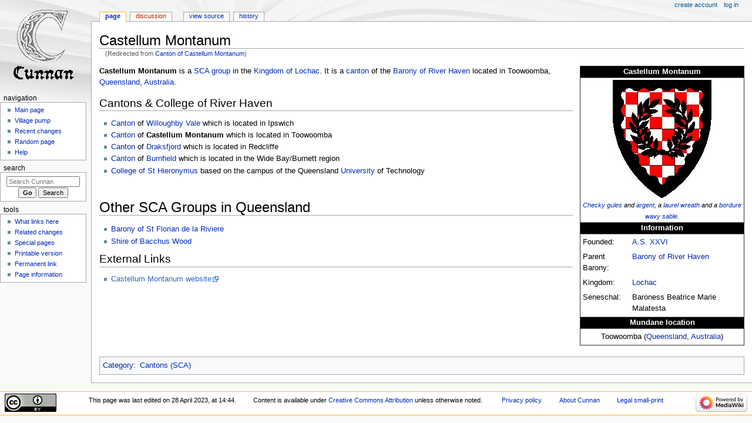

--- FILE ---
content_type: text/html; charset=UTF-8
request_url: https://cunnan.lochac.sca.org/index.php/Canton_of_Castellum_Montanum
body_size: 5315
content:
<!DOCTYPE html>
<html class="client-nojs" lang="en" dir="ltr">
<head>
<meta charset="UTF-8"/>
<title>Castellum Montanum - Cunnan</title>
<script>document.documentElement.className="client-js";RLCONF={"wgBreakFrames":false,"wgSeparatorTransformTable":["",""],"wgDigitTransformTable":["",""],"wgDefaultDateFormat":"dmy","wgMonthNames":["","January","February","March","April","May","June","July","August","September","October","November","December"],"wgRequestId":"aXBInkKboHYEfuVdsPpfGQAAhws","wgCSPNonce":false,"wgCanonicalNamespace":"","wgCanonicalSpecialPageName":false,"wgNamespaceNumber":0,"wgPageName":"Castellum_Montanum","wgTitle":"Castellum Montanum","wgCurRevisionId":55190,"wgRevisionId":55190,"wgArticleId":10911,"wgIsArticle":true,"wgIsRedirect":false,"wgAction":"view","wgUserName":null,"wgUserGroups":["*"],"wgCategories":["Cantons (SCA)"],"wgPageContentLanguage":"en","wgPageContentModel":"wikitext","wgRelevantPageName":"Castellum_Montanum","wgRelevantArticleId":10911,"wgIsProbablyEditable":false,"wgRelevantPageIsProbablyEditable":false,"wgRestrictionEdit":[],"wgRestrictionMove":[],"wgRedirectedFrom":
"Canton_of_Castellum_Montanum","wgMetrolookEnabledModules":{"collapsiblenav":true},"wgInternalRedirectTargetUrl":"/index.php?title=Castellum_Montanum"};RLSTATE={"site.styles":"ready","user.styles":"ready","user":"ready","user.options":"loading","skins.monobook.styles":"ready"};RLPAGEMODULES=["mediawiki.action.view.redirect","site","mediawiki.page.ready","skins.monobook.scripts"];</script>
<script>(RLQ=window.RLQ||[]).push(function(){mw.loader.implement("user.options@12s5i",function($,jQuery,require,module){mw.user.tokens.set({"patrolToken":"+\\","watchToken":"+\\","csrfToken":"+\\"});});});</script>
<link rel="stylesheet" href="/load.php?lang=en&amp;modules=skins.monobook.styles&amp;only=styles&amp;skin=monobook"/>
<script async="" src="/load.php?lang=en&amp;modules=startup&amp;only=scripts&amp;raw=1&amp;skin=monobook"></script>
<meta name="generator" content="MediaWiki 1.39.3"/>
<meta name="format-detection" content="telephone=no"/>
<meta name="viewport" content="width=device-width, initial-scale=1.0, user-scalable=yes, minimum-scale=0.25, maximum-scale=5.0"/>
<link rel="icon" href="/favicon.ico"/>
<link rel="search" type="application/opensearchdescription+xml" href="/opensearch_desc.php" title="Cunnan (en)"/>
<link rel="EditURI" type="application/rsd+xml" href="https://cunnan.lochac.sca.org/api.php?action=rsd"/>
<link rel="license" href="https://creativecommons.org/licenses/by/4.0/"/>
<link rel="alternate" type="application/atom+xml" title="Cunnan Atom feed" href="/index.php?title=Special:RecentChanges&amp;feed=atom"/>
<link rel="canonical" href="https://cunnan.lochac.sca.org/index.php?title=Castellum_Montanum"/>
</head>
<body class="mediawiki ltr sitedir-ltr mw-hide-empty-elt ns-0 ns-subject page-Castellum_Montanum rootpage-Castellum_Montanum skin-monobook action-view skin--responsive"><div id="globalWrapper">
	<div id="column-content">
		<div id="content" class="mw-body" role="main">
			<a id="top"></a>
			<div id="siteNotice"></div>
			<div class="mw-indicators">
			</div>
			<h1 id="firstHeading" class="firstHeading mw-first-heading"><span class="mw-page-title-main">Castellum Montanum</span></h1>
			<div id="bodyContent" class="monobook-body">
				<div id="siteSub">From Cunnan</div>
				<div id="contentSub" ><span class="mw-redirectedfrom">(Redirected from <a href="/index.php?title=Canton_of_Castellum_Montanum&amp;redirect=no" class="mw-redirect" title="Canton of Castellum Montanum">Canton of Castellum Montanum</a>)</span></div>
				
				<div id="jump-to-nav"></div><a href="#column-one" class="mw-jump-link">Jump to navigation</a><a href="#searchInput" class="mw-jump-link">Jump to search</a>
				<!-- start content -->
				<div id="mw-content-text" class="mw-body-content mw-content-ltr" lang="en" dir="ltr"><div class="mw-parser-output"><div>
<table width="280" style="margin: 0 0 0.5em 1em; border-collapse:collapse; float:right; clear:right; background: white;" border="1" cellpadding="0">

<tbody><tr style="text-align:center;">
<th style="background: Black; color: white;"><b>Castellum Montanum</b>
</th></tr>
<tr>
<td style="text-align:center; background: white;"><a href="/index.php?title=File:Castellum_Montanum.jpg" class="image"><img alt="Castellum Montanum.jpg" src="/images/9/96/Castellum_Montanum.jpg" decoding="async" width="174" height="207" /></a><br /><small><i><a href="/index.php?title=Checky" title="Checky">Checky</a> <a href="/index.php?title=Gules" title="Gules">gules</a> and <a href="/index.php?title=Argent" title="Argent">argent</a>, a <a href="/index.php?title=Laurel_wreath" title="Laurel wreath">laurel wreath</a> and a <a href="/index.php?title=Bordure" title="Bordure">bordure</a> <a href="/index.php?title=Wavy" title="Wavy">wavy</a> <a href="/index.php?title=Sable" title="Sable">sable</a>.</i></small>
</td></tr>
<tr style="text-align:center;">
<th style="background: Black; color: white;"><b>Information</b>
</th></tr>
<tr style="text-align:center;">
<td>
<table style="margin:0 auto; text-align:left; background: white;" cellpadding="2">

<tbody><tr valign="top">
<td>Founded:</td>
<td><a href="/index.php?title=A.S._XXVI" title="A.S. XXVI">A.S. XXVI</a>
</td></tr>
<tr valign="top">
<td>Parent Barony:</td>
<td><a href="/index.php?title=Barony_of_River_Haven" class="mw-redirect" title="Barony of River Haven">Barony of River Haven</a>
</td></tr>
<tr valign="top">
<td>Kingdom:</td>
<td><a href="/index.php?title=Lochac" class="mw-redirect" title="Lochac">Lochac</a>
</td></tr>
<tr valign="top">
<td>Seneschal:</td>
<td>Baroness Beatrice Marie Malatesta
</td></tr></tbody></table>
</td></tr>
<tr style="text-align:center;">
<th style="background: Black; color: white;"><b>Mundane location</b>
</th></tr>
<tr style="text-align:center;">
<td>
<table style="margin:0 auto; text-align:left; background: white;" cellpadding="2">

<tbody><tr valign="top">
<td>Toowoomba (<a href="/index.php?title=Queensland" title="Queensland">Queensland</a>, <a href="/index.php?title=Australia" title="Australia">Australia</a>)
</td></tr></tbody></table>
</td></tr></tbody></table>
</div>
<p><b>Castellum Montanum</b> is a <a href="/index.php?title=SCA" class="mw-redirect" title="SCA">SCA</a> <a href="/index.php?title=Group" class="mw-redirect" title="Group">group</a> in the <a href="/index.php?title=Kingdom_of_Lochac" title="Kingdom of Lochac">Kingdom of Lochac</a>. It is a <a href="/index.php?title=Canton" title="Canton">canton</a> of the <a href="/index.php?title=Barony_of_River_Haven" class="mw-redirect" title="Barony of River Haven">Barony of River Haven</a> located in Toowoomba, <a href="/index.php?title=Queensland" title="Queensland">Queensland</a>, <a href="/index.php?title=Australia" title="Australia">Australia</a>.
</p>
<h2><span id="Cantons_.26_College_of_River_Haven"></span><span class="mw-headline" id="Cantons_&amp;_College_of_River_Haven">Cantons &amp; College of River Haven</span></h2>
<ul><li><a href="/index.php?title=Canton" title="Canton">Canton</a> of <a href="/index.php?title=Willoughby_Vale" title="Willoughby Vale">Willoughby Vale</a> which is located in Ipswich</li>
<li><a href="/index.php?title=Canton" title="Canton">Canton</a> of <a class="mw-selflink selflink">Castellum Montanum</a> which is located in Toowoomba</li>
<li><a href="/index.php?title=Canton" title="Canton">Canton</a> of <a href="/index.php?title=Draksfjord" title="Draksfjord">Draksfjord</a> which is located in Redcliffe</li>
<li><a href="/index.php?title=Canton" title="Canton">Canton</a> of <a href="/index.php?title=Burnfield" title="Burnfield">Burnfield</a> which is located in the Wide Bay/Burnett region</li>
<li><a href="/index.php?title=College_of_St_Hieronymus" title="College of St Hieronymus">College of St Hieronymus</a> based on the campus of the Queensland <a href="/index.php?title=University" title="University">University</a> of Technology</li></ul>
<p><br />
</p>
<h1><span class="mw-headline" id="Other_SCA_Groups_in_Queensland">Other SCA Groups in Queensland</span></h1>
<ul><li><a href="/index.php?title=Barony_of_St_Florian_de_la_Riviere" class="mw-redirect" title="Barony of St Florian de la Riviere">Barony of St Florian de la Riviere</a></li>
<li><a href="/index.php?title=Shire_of_Bacchus_Wood" class="mw-redirect" title="Shire of Bacchus Wood">Shire of Bacchus Wood</a></li></ul>
<h2><span class="mw-headline" id="External_Links">External Links</span></h2>
<ul><li><a rel="nofollow" class="external text" href="http://www.sca.org.au/castellum/">Castellum Montanum website</a></li></ul>
<!-- 
NewPP limit report
Cached time: 20260121033142
Cache expiry: 86400
Reduced expiry: false
Complications: []
CPU time usage: 0.029 seconds
Real time usage: 0.036 seconds
Preprocessor visited node count: 69/1000000
Post‐expand include size: 1130/2097152 bytes
Template argument size: 304/2097152 bytes
Highest expansion depth: 3/100
Expensive parser function count: 0/100
Unstrip recursion depth: 0/20
Unstrip post‐expand size: 0/5000000 bytes
-->
<!--
Transclusion expansion time report (%,ms,calls,template)
100.00%    2.863      1 Template:SCA_Canton_box
100.00%    2.863      1 -total
-->

<!-- Saved in parser cache with key cunnan:pcache:idhash:10911-0!canonical and timestamp 20260121033142 and revision id 55190.
 -->
</div>
<div class="printfooter" data-nosnippet="">Retrieved from "<a dir="ltr" href="https://cunnan.lochac.sca.org/index.php?title=Castellum_Montanum&amp;oldid=55190">https://cunnan.lochac.sca.org/index.php?title=Castellum_Montanum&amp;oldid=55190</a>"</div></div>
				<div id="catlinks" class="catlinks" data-mw="interface"><div id="mw-normal-catlinks" class="mw-normal-catlinks"><a href="/index.php?title=Special:Categories" title="Special:Categories">Category</a>: <ul><li><a href="/index.php?title=Category:Cantons_(SCA)" title="Category:Cantons (SCA)">Cantons (SCA)</a></li></ul></div></div>
				<!-- end content -->
				<div class="visualClear"></div>
			</div>
		</div>
		<div class="visualClear"></div>
	</div>
	<div id="column-one" >
		<h2>Navigation menu</h2>
		<div role="navigation" class="portlet" id="p-cactions" aria-labelledby="p-cactions-label">
			<h3 id="p-cactions-label" >Page actions</h3>
			<div class="pBody">
				<ul >
				<li id="ca-nstab-main" class="selected mw-list-item"><a href="/index.php?title=Castellum_Montanum" title="View the content page [c]" accesskey="c">Page</a></li><li id="ca-talk" class="new mw-list-item"><a href="/index.php?title=Talk:Castellum_Montanum&amp;action=edit&amp;redlink=1" rel="discussion" title="Discussion about the content page (page does not exist) [t]" accesskey="t">Discussion</a></li><li id="ca-view" class="selected mw-list-item"><a href="/index.php?title=Castellum_Montanum">Read</a></li><li id="ca-viewsource" class="mw-list-item"><a href="/index.php?title=Castellum_Montanum&amp;action=edit" title="This page is protected.&#10;You can view its source [e]" accesskey="e">View source</a></li><li id="ca-history" class="mw-list-item"><a href="/index.php?title=Castellum_Montanum&amp;action=history" title="Past revisions of this page [h]" accesskey="h">History</a></li>
				
				</ul>
			</div>
		</div>
		
<div role="navigation" class="portlet mw-portlet mw-portlet-cactions-mobile"
	id="p-cactions-mobile" aria-labelledby="p-cactions-mobile-label">
	<h3 id="p-cactions-mobile-label" >Page actions</h3>
	<div class="pBody">
		<ul ><li id="main-mobile" class="selected mw-list-item"><a href="/index.php?title=Castellum_Montanum" title="Page">Page</a></li><li id="talk-mobile" class="new mw-list-item"><a href="/index.php?title=Talk:Castellum_Montanum&amp;action=edit&amp;redlink=1" title=" (page does not exist)">Discussion</a></li><li id="ca-more" class="mw-list-item"><a href="#p-cactions">More</a></li><li id="ca-tools" class="mw-list-item"><a href="#p-tb" title="Tools">Tools</a></li></ul>
		
	</div>
</div>

		<div role="navigation" class="portlet" id="p-personal" aria-labelledby="p-personal-label">
			<h3 id="p-personal-label" >Personal tools</h3>
			<div class="pBody">
				<ul >
				<li id="pt-createaccount" class="mw-list-item"><a href="/index.php?title=Special:CreateAccount&amp;returnto=Castellum+Montanum" title="You are encouraged to create an account and log in; however, it is not mandatory">Create account</a></li><li id="pt-login" class="mw-list-item"><a href="/index.php?title=Special:UserLogin&amp;returnto=Castellum+Montanum" title="You are encouraged to log in; however, it is not mandatory [o]" accesskey="o">Log in</a></li>
				</ul>
			</div>
		</div>
		<div class="portlet" id="p-logo" role="banner">
			<a href="/index.php?title=Main_Page" class="mw-wiki-logo"></a>
		</div>
		<div id="sidebar">
		
<div role="navigation" class="portlet mw-portlet mw-portlet-navigation"
	id="p-navigation" aria-labelledby="p-navigation-label">
	<h3 id="p-navigation-label" >Navigation</h3>
	<div class="pBody">
		<ul ><li id="n-mainpage-description" class="mw-list-item"><a href="/index.php?title=Main_Page" title="Visit the main page [z]" accesskey="z">Main page</a></li><li id="n-portal" class="mw-list-item"><a href="/index.php?title=Cunnan:Village_pump" title="About the project, what you can do, where to find things">Village pump</a></li><li id="n-recentchanges" class="mw-list-item"><a href="/index.php?title=Special:RecentChanges" title="A list of recent changes in the wiki [r]" accesskey="r">Recent changes</a></li><li id="n-randompage" class="mw-list-item"><a href="/index.php?title=Special:Random" title="Load a random page [x]" accesskey="x">Random page</a></li><li id="n-help" class="mw-list-item"><a href="https://www.mediawiki.org/wiki/Special:MyLanguage/Help:Contents" title="The place to find out">Help</a></li></ul>
		
	</div>
</div>

		<div role="search" class="portlet" id="p-search">
			<h3 id="p-search-label" ><label for="searchInput">Search</label></h3>
			<div class="pBody" id="searchBody">
				<form action="/index.php" id="searchform"><input type="hidden" value="Special:Search" name="title"><input type="search" name="search" placeholder="Search Cunnan" aria-label="Search Cunnan" autocapitalize="sentences" title="Search Cunnan [f]" accesskey="f" id="searchInput"/><input type="submit" name="go" value="Go" title="Go to a page with this exact name if it exists" class="searchButton" id="searchButton"/> <input type="submit" name="fulltext" value="Search" title="Search the pages for this text" class="searchButton mw-fallbackSearchButton" id="mw-searchButton"/></form>
			</div>
		</div>
		
<div role="navigation" class="portlet mw-portlet mw-portlet-tb"
	id="p-tb" aria-labelledby="p-tb-label">
	<h3 id="p-tb-label" >Tools</h3>
	<div class="pBody">
		<ul ><li id="t-whatlinkshere" class="mw-list-item"><a href="/index.php?title=Special:WhatLinksHere/Castellum_Montanum" title="A list of all wiki pages that link here [j]" accesskey="j">What links here</a></li><li id="t-recentchangeslinked" class="mw-list-item"><a href="/index.php?title=Special:RecentChangesLinked/Castellum_Montanum" rel="nofollow" title="Recent changes in pages linked from this page [k]" accesskey="k">Related changes</a></li><li id="t-specialpages" class="mw-list-item"><a href="/index.php?title=Special:SpecialPages" title="A list of all special pages [q]" accesskey="q">Special pages</a></li><li id="t-print" class="mw-list-item"><a href="javascript:print();" rel="alternate" title="Printable version of this page [p]" accesskey="p">Printable version</a></li><li id="t-permalink" class="mw-list-item"><a href="/index.php?title=Castellum_Montanum&amp;oldid=55190" title="Permanent link to this revision of this page">Permanent link</a></li><li id="t-info" class="mw-list-item"><a href="/index.php?title=Castellum_Montanum&amp;action=info" title="More information about this page">Page information</a></li></ul>
		
	</div>
</div>

		
		</div>
		<a href="#sidebar" title="Jump to navigation"
			class="menu-toggle" id="sidebar-toggle"></a>
		<a href="#p-personal" title="user tools"
			class="menu-toggle" id="p-personal-toggle"></a>
		<a href="#globalWrapper" title="back to top"
			class="menu-toggle" id="globalWrapper-toggle"></a>
	</div>
	<!-- end of the left (by default at least) column -->
	<div class="visualClear"></div>
	<div id="footer" class="mw-footer" role="contentinfo"
		>
		<div id="f-copyrightico" class="footer-icons">
			<a href="https://creativecommons.org/licenses/by/4.0/"><img src="/resources/assets/licenses/cc-by.png" alt="Creative Commons Attribution" width="88" height="31" loading="lazy"/></a>
		</div>
		<div id="f-poweredbyico" class="footer-icons">
			<a href="https://www.mediawiki.org/"><img src="/resources/assets/poweredby_mediawiki_88x31.png" alt="Powered by MediaWiki" srcset="/resources/assets/poweredby_mediawiki_132x47.png 1.5x, /resources/assets/poweredby_mediawiki_176x62.png 2x" width="88" height="31" loading="lazy"/></a>
		</div>
		<ul id="f-list">
			<li id="lastmod"> This page was last edited on 28 April 2023, at 14:44.</li><li id="copyright">Content is available under <a class="external" rel="nofollow" href="https://creativecommons.org/licenses/by/4.0/">Creative Commons Attribution</a> unless otherwise noted.</li>
			<li id="privacy"><a href="/index.php?title=Cunnan:Privacy_policy">Privacy policy</a></li><li id="about"><a href="/index.php?title=Cunnan:About">About Cunnan</a></li><li id="disclaimer"><a href="/index.php?title=GNU_FDL">Legal small-print</a></li>
		</ul>
	</div>
</div>
<script>(RLQ=window.RLQ||[]).push(function(){mw.config.set({"wgPageParseReport":{"limitreport":{"cputime":"0.029","walltime":"0.036","ppvisitednodes":{"value":69,"limit":1000000},"postexpandincludesize":{"value":1130,"limit":2097152},"templateargumentsize":{"value":304,"limit":2097152},"expansiondepth":{"value":3,"limit":100},"expensivefunctioncount":{"value":0,"limit":100},"unstrip-depth":{"value":0,"limit":20},"unstrip-size":{"value":0,"limit":5000000},"timingprofile":["100.00%    2.863      1 Template:SCA_Canton_box","100.00%    2.863      1 -total"]},"cachereport":{"timestamp":"20260121033142","ttl":86400,"transientcontent":false}}});mw.config.set({"wgBackendResponseTime":186});});</script>
</body>
</html>